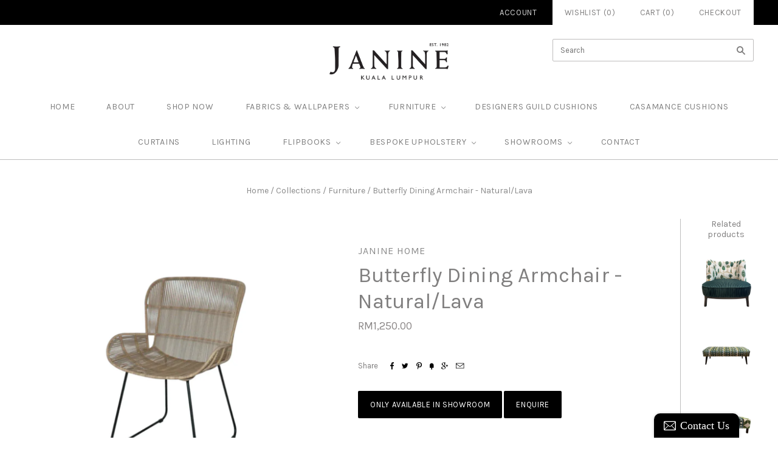

--- FILE ---
content_type: text/html; charset=utf-8
request_url: https://janine.com.my/products/butterfly-dining-armchair-natural-lava
body_size: 19529
content:
<!doctype html>
<!--[if lt IE 7]><html class="no-js lt-ie10 lt-ie9 lt-ie8 lt-ie7" lang="en"> <![endif]-->
<!--[if IE 7]><html class="no-js lt-ie10 lt-ie9 lt-ie8" lang="en"> <![endif]-->
<!--[if IE 8]><html class="no-js ie8 lt-ie10 lt-ie9" lang="en"> <![endif]-->
<!--[if IE 9 ]><html class="no-js ie9 lt-ie10"> <![endif]-->
<!--[if (gt IE 9)|!(IE)]><!--> <html class="no-js"> <!--<![endif]-->
<head>
  <meta name="google-site-verification" content="5JysvwJ5NEZHIsBuvwLsTxT76d4zBr85f3WRIPlu-cI" /> 
  <meta charset="utf-8">
  <meta http-equiv="X-UA-Compatible" content="IE=edge,chrome=1">

  
 <!-- SEO Manager 6.2.0 -->
<meta name='seomanager' content='6.2' />
<title>Butterfly Dining Armchair - Natural/Lava | Janine Home | Janine</title>
<meta name='description' content='A contemporary twist on a resort classic, this daybed helps transform any outdoor space into a relaxing oasis. Rope is a durable, innovative and strong materi' /> 
<meta name="robots" content="index"> 
<meta name="robots" content="follow">
<meta name="google-site-verification" content="EwsnAMJnk7i3xoX7BMZV25-oHfMUg1C1NLelBA-tM6s" />

<script type="application/ld+json">
 {
 "@context": "https://schema.org",
 "@id": "https:\/\/janine.com.my\/products\/butterfly-dining-armchair-natural-lava",
 "@type": "Product","sku": 40571359952993,"mpn": 40571359952993,"brand": {
 "@type": "Brand",
 "name": "Janine Home"
 },
 "description": "\nColour - Natural\/lava Pigeon\/Elephant Grey\nResin - 2.5mm\/Metal \nFor more information and how to purchase, please contact this number.Janine Great Eastern Mall - 03-42602743Janine Jalan Ara, Bangsar - 03-22020216While stocks last.Kindly note that prices are subjected to change with every new shipment. Final price quoted at showroom is most accurate. ",
 "url": "https:\/\/janine.com.my\/products\/butterfly-dining-armchair-natural-lava",
 "name": "Butterfly Dining Armchair - Natural\/Lava","image": "https://janine.com.my/cdn/shop/files/BUTTERFLY-CHAIR.jpg?v=1749700483","offers": [{
 "@type": "Offer","availability": "https://schema.org/InStock",
 "priceCurrency": "MYR",
 "price": "1250.00",
 "priceValidUntil": "2027-01-19",
 "itemCondition": "https://schema.org/NewCondition",
 "url": "https:\/\/janine.com.my\/products\/butterfly-dining-armchair-natural-lava\/products\/butterfly-dining-armchair-natural-lava?variant=40571359952993",
 "image": "https://janine.com.my/cdn/shop/files/BUTTERFLY-CHAIR.jpg?v=1749700483",
 "mpn": 40571359952993,"sku": "40571359952993",
"seller": {
 "@type": "Organization",
 "name": "Janine Kuala Lumpur"
 }
 }]}
 </script>
<!-- end: SEO Manager 6.2.0 -->

  
    <link rel="shortcut icon" href="//janine.com.my/cdn/shop/t/7/assets/favicon.png?v=65889983000163120801448595557" type="image/png" />
  

  
  <link href='//fonts.googleapis.com/css?family=Libre+Baskerville' rel='stylesheet' type='text/css'>
  <link href='//fonts.googleapis.com/css?family=Lato' rel='stylesheet' type='text/css'>
  <link href='//fonts.googleapis.com/css?family=Nunito' rel='stylesheet' type='text/css'>
  <link rel="canonical" href="https://janine.com.my/products/butterfly-dining-armchair-natural-lava" />
  <meta name="viewport" content="width=device-width,initial-scale=1" />  

  <script>window.performance && window.performance.mark && window.performance.mark('shopify.content_for_header.start');</script><meta name="facebook-domain-verification" content="3bviuey7m4tk23m9vgzdk5phebnq5e">
<meta id="shopify-digital-wallet" name="shopify-digital-wallet" content="/7421207/digital_wallets/dialog">
<meta name="shopify-checkout-api-token" content="24c7e76513773bebc55717d018ac6f9d">
<meta id="in-context-paypal-metadata" data-shop-id="7421207" data-venmo-supported="false" data-environment="production" data-locale="en_US" data-paypal-v4="true" data-currency="MYR">
<link rel="alternate" type="application/json+oembed" href="https://janine.com.my/products/butterfly-dining-armchair-natural-lava.oembed">
<script async="async" src="/checkouts/internal/preloads.js?locale=en-MY"></script>
<script id="shopify-features" type="application/json">{"accessToken":"24c7e76513773bebc55717d018ac6f9d","betas":["rich-media-storefront-analytics"],"domain":"janine.com.my","predictiveSearch":true,"shopId":7421207,"locale":"en"}</script>
<script>var Shopify = Shopify || {};
Shopify.shop = "janinekl.myshopify.com";
Shopify.locale = "en";
Shopify.currency = {"active":"MYR","rate":"1.0"};
Shopify.country = "MY";
Shopify.theme = {"name":"Grid","id":10589236,"schema_name":null,"schema_version":null,"theme_store_id":718,"role":"main"};
Shopify.theme.handle = "null";
Shopify.theme.style = {"id":null,"handle":null};
Shopify.cdnHost = "janine.com.my/cdn";
Shopify.routes = Shopify.routes || {};
Shopify.routes.root = "/";</script>
<script type="module">!function(o){(o.Shopify=o.Shopify||{}).modules=!0}(window);</script>
<script>!function(o){function n(){var o=[];function n(){o.push(Array.prototype.slice.apply(arguments))}return n.q=o,n}var t=o.Shopify=o.Shopify||{};t.loadFeatures=n(),t.autoloadFeatures=n()}(window);</script>
<script id="shop-js-analytics" type="application/json">{"pageType":"product"}</script>
<script defer="defer" async type="module" src="//janine.com.my/cdn/shopifycloud/shop-js/modules/v2/client.init-shop-cart-sync_C5BV16lS.en.esm.js"></script>
<script defer="defer" async type="module" src="//janine.com.my/cdn/shopifycloud/shop-js/modules/v2/chunk.common_CygWptCX.esm.js"></script>
<script type="module">
  await import("//janine.com.my/cdn/shopifycloud/shop-js/modules/v2/client.init-shop-cart-sync_C5BV16lS.en.esm.js");
await import("//janine.com.my/cdn/shopifycloud/shop-js/modules/v2/chunk.common_CygWptCX.esm.js");

  window.Shopify.SignInWithShop?.initShopCartSync?.({"fedCMEnabled":true,"windoidEnabled":true});

</script>
<script>(function() {
  var isLoaded = false;
  function asyncLoad() {
    if (isLoaded) return;
    isLoaded = true;
    var urls = ["\/\/static.zotabox.com\/8\/8\/88eaed02f6a57e707232dab3af19a7a2\/widgets.js?shop=janinekl.myshopify.com","https:\/\/a.mailmunch.co\/widgets\/site-61880-fd74b64eeadbfe37173d49a7e32ace1ba70f3066.js?shop=janinekl.myshopify.com","https:\/\/chimpstatic.com\/mcjs-connected\/js\/users\/ee46b8da11f20aa010c32fd5d\/ba6e02f53e352e8b443540e26.js?shop=janinekl.myshopify.com","\/\/cdn.shopify.com\/proxy\/30f143e74c4af3b4473a60e5909eef873dad1ba7a3a61c235916c3150d8acc04\/bucket.useifsapp.com\/theme-files-min\/js\/ifs-script-tag-min.js?v=2\u0026shop=janinekl.myshopify.com\u0026sp-cache-control=cHVibGljLCBtYXgtYWdlPTkwMA"];
    for (var i = 0; i < urls.length; i++) {
      var s = document.createElement('script');
      s.type = 'text/javascript';
      s.async = true;
      s.src = urls[i];
      var x = document.getElementsByTagName('script')[0];
      x.parentNode.insertBefore(s, x);
    }
  };
  if(window.attachEvent) {
    window.attachEvent('onload', asyncLoad);
  } else {
    window.addEventListener('load', asyncLoad, false);
  }
})();</script>
<script id="__st">var __st={"a":7421207,"offset":28800,"reqid":"8c57bcbb-b976-4f66-a700-02318d28e3f2-1768760288","pageurl":"janine.com.my\/products\/butterfly-dining-armchair-natural-lava","u":"287d2bfaf1ac","p":"product","rtyp":"product","rid":6901530034273};</script>
<script>window.ShopifyPaypalV4VisibilityTracking = true;</script>
<script id="captcha-bootstrap">!function(){'use strict';const t='contact',e='account',n='new_comment',o=[[t,t],['blogs',n],['comments',n],[t,'customer']],c=[[e,'customer_login'],[e,'guest_login'],[e,'recover_customer_password'],[e,'create_customer']],r=t=>t.map((([t,e])=>`form[action*='/${t}']:not([data-nocaptcha='true']) input[name='form_type'][value='${e}']`)).join(','),a=t=>()=>t?[...document.querySelectorAll(t)].map((t=>t.form)):[];function s(){const t=[...o],e=r(t);return a(e)}const i='password',u='form_key',d=['recaptcha-v3-token','g-recaptcha-response','h-captcha-response',i],f=()=>{try{return window.sessionStorage}catch{return}},m='__shopify_v',_=t=>t.elements[u];function p(t,e,n=!1){try{const o=window.sessionStorage,c=JSON.parse(o.getItem(e)),{data:r}=function(t){const{data:e,action:n}=t;return t[m]||n?{data:e,action:n}:{data:t,action:n}}(c);for(const[e,n]of Object.entries(r))t.elements[e]&&(t.elements[e].value=n);n&&o.removeItem(e)}catch(o){console.error('form repopulation failed',{error:o})}}const l='form_type',E='cptcha';function T(t){t.dataset[E]=!0}const w=window,h=w.document,L='Shopify',v='ce_forms',y='captcha';let A=!1;((t,e)=>{const n=(g='f06e6c50-85a8-45c8-87d0-21a2b65856fe',I='https://cdn.shopify.com/shopifycloud/storefront-forms-hcaptcha/ce_storefront_forms_captcha_hcaptcha.v1.5.2.iife.js',D={infoText:'Protected by hCaptcha',privacyText:'Privacy',termsText:'Terms'},(t,e,n)=>{const o=w[L][v],c=o.bindForm;if(c)return c(t,g,e,D).then(n);var r;o.q.push([[t,g,e,D],n]),r=I,A||(h.body.append(Object.assign(h.createElement('script'),{id:'captcha-provider',async:!0,src:r})),A=!0)});var g,I,D;w[L]=w[L]||{},w[L][v]=w[L][v]||{},w[L][v].q=[],w[L][y]=w[L][y]||{},w[L][y].protect=function(t,e){n(t,void 0,e),T(t)},Object.freeze(w[L][y]),function(t,e,n,w,h,L){const[v,y,A,g]=function(t,e,n){const i=e?o:[],u=t?c:[],d=[...i,...u],f=r(d),m=r(i),_=r(d.filter((([t,e])=>n.includes(e))));return[a(f),a(m),a(_),s()]}(w,h,L),I=t=>{const e=t.target;return e instanceof HTMLFormElement?e:e&&e.form},D=t=>v().includes(t);t.addEventListener('submit',(t=>{const e=I(t);if(!e)return;const n=D(e)&&!e.dataset.hcaptchaBound&&!e.dataset.recaptchaBound,o=_(e),c=g().includes(e)&&(!o||!o.value);(n||c)&&t.preventDefault(),c&&!n&&(function(t){try{if(!f())return;!function(t){const e=f();if(!e)return;const n=_(t);if(!n)return;const o=n.value;o&&e.removeItem(o)}(t);const e=Array.from(Array(32),(()=>Math.random().toString(36)[2])).join('');!function(t,e){_(t)||t.append(Object.assign(document.createElement('input'),{type:'hidden',name:u})),t.elements[u].value=e}(t,e),function(t,e){const n=f();if(!n)return;const o=[...t.querySelectorAll(`input[type='${i}']`)].map((({name:t})=>t)),c=[...d,...o],r={};for(const[a,s]of new FormData(t).entries())c.includes(a)||(r[a]=s);n.setItem(e,JSON.stringify({[m]:1,action:t.action,data:r}))}(t,e)}catch(e){console.error('failed to persist form',e)}}(e),e.submit())}));const S=(t,e)=>{t&&!t.dataset[E]&&(n(t,e.some((e=>e===t))),T(t))};for(const o of['focusin','change'])t.addEventListener(o,(t=>{const e=I(t);D(e)&&S(e,y())}));const B=e.get('form_key'),M=e.get(l),P=B&&M;t.addEventListener('DOMContentLoaded',(()=>{const t=y();if(P)for(const e of t)e.elements[l].value===M&&p(e,B);[...new Set([...A(),...v().filter((t=>'true'===t.dataset.shopifyCaptcha))])].forEach((e=>S(e,t)))}))}(h,new URLSearchParams(w.location.search),n,t,e,['guest_login'])})(!0,!0)}();</script>
<script integrity="sha256-4kQ18oKyAcykRKYeNunJcIwy7WH5gtpwJnB7kiuLZ1E=" data-source-attribution="shopify.loadfeatures" defer="defer" src="//janine.com.my/cdn/shopifycloud/storefront/assets/storefront/load_feature-a0a9edcb.js" crossorigin="anonymous"></script>
<script data-source-attribution="shopify.dynamic_checkout.dynamic.init">var Shopify=Shopify||{};Shopify.PaymentButton=Shopify.PaymentButton||{isStorefrontPortableWallets:!0,init:function(){window.Shopify.PaymentButton.init=function(){};var t=document.createElement("script");t.src="https://janine.com.my/cdn/shopifycloud/portable-wallets/latest/portable-wallets.en.js",t.type="module",document.head.appendChild(t)}};
</script>
<script data-source-attribution="shopify.dynamic_checkout.buyer_consent">
  function portableWalletsHideBuyerConsent(e){var t=document.getElementById("shopify-buyer-consent"),n=document.getElementById("shopify-subscription-policy-button");t&&n&&(t.classList.add("hidden"),t.setAttribute("aria-hidden","true"),n.removeEventListener("click",e))}function portableWalletsShowBuyerConsent(e){var t=document.getElementById("shopify-buyer-consent"),n=document.getElementById("shopify-subscription-policy-button");t&&n&&(t.classList.remove("hidden"),t.removeAttribute("aria-hidden"),n.addEventListener("click",e))}window.Shopify?.PaymentButton&&(window.Shopify.PaymentButton.hideBuyerConsent=portableWalletsHideBuyerConsent,window.Shopify.PaymentButton.showBuyerConsent=portableWalletsShowBuyerConsent);
</script>
<script data-source-attribution="shopify.dynamic_checkout.cart.bootstrap">document.addEventListener("DOMContentLoaded",(function(){function t(){return document.querySelector("shopify-accelerated-checkout-cart, shopify-accelerated-checkout")}if(t())Shopify.PaymentButton.init();else{new MutationObserver((function(e,n){t()&&(Shopify.PaymentButton.init(),n.disconnect())})).observe(document.body,{childList:!0,subtree:!0})}}));
</script>
<link id="shopify-accelerated-checkout-styles" rel="stylesheet" media="screen" href="https://janine.com.my/cdn/shopifycloud/portable-wallets/latest/accelerated-checkout-backwards-compat.css" crossorigin="anonymous">
<style id="shopify-accelerated-checkout-cart">
        #shopify-buyer-consent {
  margin-top: 1em;
  display: inline-block;
  width: 100%;
}

#shopify-buyer-consent.hidden {
  display: none;
}

#shopify-subscription-policy-button {
  background: none;
  border: none;
  padding: 0;
  text-decoration: underline;
  font-size: inherit;
  cursor: pointer;
}

#shopify-subscription-policy-button::before {
  box-shadow: none;
}

      </style>

<script>window.performance && window.performance.mark && window.performance.mark('shopify.content_for_header.end');</script>
  

<meta property="og:site_name" content="Janine Kuala Lumpur" />
<meta property="og:url" content="https://janine.com.my/products/butterfly-dining-armchair-natural-lava" />
<meta property="og:title" content="Butterfly Dining Armchair - Natural/Lava" />

  <meta property="og:description" content="A contemporary twist on a resort classic, this daybed helps transform any outdoor space into a relaxing oasis. Rope is a durable, innovative and strong materi" />


  <meta property="og:type" content="product">
  
    <meta property="og:image" content="http://janine.com.my/cdn/shop/files/BUTTERFLY-CHAIR_grande.jpg?v=1749700483" />
    <meta property="og:image:secure_url" content="https://janine.com.my/cdn/shop/files/BUTTERFLY-CHAIR_grande.jpg?v=1749700483" />
  
  <meta property="og:price:amount" content="1,250.00">
  <meta property="og:price:currency" content="MYR">







  <meta property="twitter:description" content="A contemporary twist on a resort classic, this daybed helps transform any outdoor space into a relaxing oasis. Rope is a durable, innovative and strong materi" />


<meta name="twitter:url" content="https://janine.com.my/products/butterfly-dining-armchair-natural-lava">


  <meta name="twitter:card" content="product">
  <meta name="twitter:title" content="Butterfly Dining Armchair - Natural/Lava">
  <meta name="twitter:image" content="http://janine.com.my/cdn/shop/files/BUTTERFLY-CHAIR_grande.jpg?v=1749700483">
  <meta name="twitter:label1" content="Price">
  <meta name="twitter:data1" content="RM1,250.00">
  
    <meta name="twitter:label2" content="Brand">
    <meta name="twitter:data2" content="Janine Home">
  



  <!-- Theme CSS -->
  <link href="//janine.com.my/cdn/shop/t/7/assets/theme.scss.css?v=133103126323042596181713170925" rel="stylesheet" type="text/css" media="all" />

  <!-- External Carousel CSS -->
  <link href="//janine.com.my/cdn/shop/t/7/assets/looper.css?v=99812782157383645891446092805" rel="stylesheet" type="text/css" media="all" />

  <!-- Featherlight css -->
  <link href="//janine.com.my/cdn/shop/t/7/assets/featherlight.min.css?v=78471925682218309671448349940" rel="stylesheet" type="text/css" media="all" />

  

  <!-- Third Party JS Libraries -->
  <script src="//janine.com.my/cdn/shop/t/7/assets/modernizr-2.8.2.min.js?v=38612161053245547031427871068" type="text/javascript"></script>

  <!-- Theme object -->
  <script>
  var Theme = {};
  Theme.version = "1.2.1";

  Theme.currency = 'MYR';
  Theme.moneyFormat = "RM{{amount}}";
  Theme.moneyFormatCurrency = "RM{{amount}}";

  Theme.addToCartText = "Add to cart";
  Theme.soldOutText = "Sold out";
  Theme.unavailableText = "Unavailable";
  Theme.processingText = "Processing...";
  Theme.pleaseSelectText = "Please Select";

  

  

  

  
    Theme.imageZoom = true;
  

  
    Theme.slideshow = true;

    
      Theme.slideshowAutoplay = true;
      Theme.slideshowAutoplayDelay = 4;
        
          Theme.slideshowAutoplayDelay = parseInt('4',10);
        
    
  

  

  

  Theme.itemRemovedFromCart = "{{ item_title }} has be removed from your cart.";
  Theme.itemRemovedFromCartUndo = "Undo?";

  
    Theme.stickyHeader = true;
  

  Theme.cartText = "Cart";
  Theme.itemRemovedFromCart = "{{ item_title }} has be removed from your cart.";

  Theme.quickShop = false;
  Theme.relatedProducts = true;
  Theme.featuredProducts = true;

  // For selecting the first available variant
  var FirstVariant = {};
</script>


  

  <script>
    window.products = {};
  </script>

<link href="https://monorail-edge.shopifysvc.com" rel="dns-prefetch">
<script>(function(){if ("sendBeacon" in navigator && "performance" in window) {try {var session_token_from_headers = performance.getEntriesByType('navigation')[0].serverTiming.find(x => x.name == '_s').description;} catch {var session_token_from_headers = undefined;}var session_cookie_matches = document.cookie.match(/_shopify_s=([^;]*)/);var session_token_from_cookie = session_cookie_matches && session_cookie_matches.length === 2 ? session_cookie_matches[1] : "";var session_token = session_token_from_headers || session_token_from_cookie || "";function handle_abandonment_event(e) {var entries = performance.getEntries().filter(function(entry) {return /monorail-edge.shopifysvc.com/.test(entry.name);});if (!window.abandonment_tracked && entries.length === 0) {window.abandonment_tracked = true;var currentMs = Date.now();var navigation_start = performance.timing.navigationStart;var payload = {shop_id: 7421207,url: window.location.href,navigation_start,duration: currentMs - navigation_start,session_token,page_type: "product"};window.navigator.sendBeacon("https://monorail-edge.shopifysvc.com/v1/produce", JSON.stringify({schema_id: "online_store_buyer_site_abandonment/1.1",payload: payload,metadata: {event_created_at_ms: currentMs,event_sent_at_ms: currentMs}}));}}window.addEventListener('pagehide', handle_abandonment_event);}}());</script>
<script id="web-pixels-manager-setup">(function e(e,d,r,n,o){if(void 0===o&&(o={}),!Boolean(null===(a=null===(i=window.Shopify)||void 0===i?void 0:i.analytics)||void 0===a?void 0:a.replayQueue)){var i,a;window.Shopify=window.Shopify||{};var t=window.Shopify;t.analytics=t.analytics||{};var s=t.analytics;s.replayQueue=[],s.publish=function(e,d,r){return s.replayQueue.push([e,d,r]),!0};try{self.performance.mark("wpm:start")}catch(e){}var l=function(){var e={modern:/Edge?\/(1{2}[4-9]|1[2-9]\d|[2-9]\d{2}|\d{4,})\.\d+(\.\d+|)|Firefox\/(1{2}[4-9]|1[2-9]\d|[2-9]\d{2}|\d{4,})\.\d+(\.\d+|)|Chrom(ium|e)\/(9{2}|\d{3,})\.\d+(\.\d+|)|(Maci|X1{2}).+ Version\/(15\.\d+|(1[6-9]|[2-9]\d|\d{3,})\.\d+)([,.]\d+|)( \(\w+\)|)( Mobile\/\w+|) Safari\/|Chrome.+OPR\/(9{2}|\d{3,})\.\d+\.\d+|(CPU[ +]OS|iPhone[ +]OS|CPU[ +]iPhone|CPU IPhone OS|CPU iPad OS)[ +]+(15[._]\d+|(1[6-9]|[2-9]\d|\d{3,})[._]\d+)([._]\d+|)|Android:?[ /-](13[3-9]|1[4-9]\d|[2-9]\d{2}|\d{4,})(\.\d+|)(\.\d+|)|Android.+Firefox\/(13[5-9]|1[4-9]\d|[2-9]\d{2}|\d{4,})\.\d+(\.\d+|)|Android.+Chrom(ium|e)\/(13[3-9]|1[4-9]\d|[2-9]\d{2}|\d{4,})\.\d+(\.\d+|)|SamsungBrowser\/([2-9]\d|\d{3,})\.\d+/,legacy:/Edge?\/(1[6-9]|[2-9]\d|\d{3,})\.\d+(\.\d+|)|Firefox\/(5[4-9]|[6-9]\d|\d{3,})\.\d+(\.\d+|)|Chrom(ium|e)\/(5[1-9]|[6-9]\d|\d{3,})\.\d+(\.\d+|)([\d.]+$|.*Safari\/(?![\d.]+ Edge\/[\d.]+$))|(Maci|X1{2}).+ Version\/(10\.\d+|(1[1-9]|[2-9]\d|\d{3,})\.\d+)([,.]\d+|)( \(\w+\)|)( Mobile\/\w+|) Safari\/|Chrome.+OPR\/(3[89]|[4-9]\d|\d{3,})\.\d+\.\d+|(CPU[ +]OS|iPhone[ +]OS|CPU[ +]iPhone|CPU IPhone OS|CPU iPad OS)[ +]+(10[._]\d+|(1[1-9]|[2-9]\d|\d{3,})[._]\d+)([._]\d+|)|Android:?[ /-](13[3-9]|1[4-9]\d|[2-9]\d{2}|\d{4,})(\.\d+|)(\.\d+|)|Mobile Safari.+OPR\/([89]\d|\d{3,})\.\d+\.\d+|Android.+Firefox\/(13[5-9]|1[4-9]\d|[2-9]\d{2}|\d{4,})\.\d+(\.\d+|)|Android.+Chrom(ium|e)\/(13[3-9]|1[4-9]\d|[2-9]\d{2}|\d{4,})\.\d+(\.\d+|)|Android.+(UC? ?Browser|UCWEB|U3)[ /]?(15\.([5-9]|\d{2,})|(1[6-9]|[2-9]\d|\d{3,})\.\d+)\.\d+|SamsungBrowser\/(5\.\d+|([6-9]|\d{2,})\.\d+)|Android.+MQ{2}Browser\/(14(\.(9|\d{2,})|)|(1[5-9]|[2-9]\d|\d{3,})(\.\d+|))(\.\d+|)|K[Aa][Ii]OS\/(3\.\d+|([4-9]|\d{2,})\.\d+)(\.\d+|)/},d=e.modern,r=e.legacy,n=navigator.userAgent;return n.match(d)?"modern":n.match(r)?"legacy":"unknown"}(),u="modern"===l?"modern":"legacy",c=(null!=n?n:{modern:"",legacy:""})[u],f=function(e){return[e.baseUrl,"/wpm","/b",e.hashVersion,"modern"===e.buildTarget?"m":"l",".js"].join("")}({baseUrl:d,hashVersion:r,buildTarget:u}),m=function(e){var d=e.version,r=e.bundleTarget,n=e.surface,o=e.pageUrl,i=e.monorailEndpoint;return{emit:function(e){var a=e.status,t=e.errorMsg,s=(new Date).getTime(),l=JSON.stringify({metadata:{event_sent_at_ms:s},events:[{schema_id:"web_pixels_manager_load/3.1",payload:{version:d,bundle_target:r,page_url:o,status:a,surface:n,error_msg:t},metadata:{event_created_at_ms:s}}]});if(!i)return console&&console.warn&&console.warn("[Web Pixels Manager] No Monorail endpoint provided, skipping logging."),!1;try{return self.navigator.sendBeacon.bind(self.navigator)(i,l)}catch(e){}var u=new XMLHttpRequest;try{return u.open("POST",i,!0),u.setRequestHeader("Content-Type","text/plain"),u.send(l),!0}catch(e){return console&&console.warn&&console.warn("[Web Pixels Manager] Got an unhandled error while logging to Monorail."),!1}}}}({version:r,bundleTarget:l,surface:e.surface,pageUrl:self.location.href,monorailEndpoint:e.monorailEndpoint});try{o.browserTarget=l,function(e){var d=e.src,r=e.async,n=void 0===r||r,o=e.onload,i=e.onerror,a=e.sri,t=e.scriptDataAttributes,s=void 0===t?{}:t,l=document.createElement("script"),u=document.querySelector("head"),c=document.querySelector("body");if(l.async=n,l.src=d,a&&(l.integrity=a,l.crossOrigin="anonymous"),s)for(var f in s)if(Object.prototype.hasOwnProperty.call(s,f))try{l.dataset[f]=s[f]}catch(e){}if(o&&l.addEventListener("load",o),i&&l.addEventListener("error",i),u)u.appendChild(l);else{if(!c)throw new Error("Did not find a head or body element to append the script");c.appendChild(l)}}({src:f,async:!0,onload:function(){if(!function(){var e,d;return Boolean(null===(d=null===(e=window.Shopify)||void 0===e?void 0:e.analytics)||void 0===d?void 0:d.initialized)}()){var d=window.webPixelsManager.init(e)||void 0;if(d){var r=window.Shopify.analytics;r.replayQueue.forEach((function(e){var r=e[0],n=e[1],o=e[2];d.publishCustomEvent(r,n,o)})),r.replayQueue=[],r.publish=d.publishCustomEvent,r.visitor=d.visitor,r.initialized=!0}}},onerror:function(){return m.emit({status:"failed",errorMsg:"".concat(f," has failed to load")})},sri:function(e){var d=/^sha384-[A-Za-z0-9+/=]+$/;return"string"==typeof e&&d.test(e)}(c)?c:"",scriptDataAttributes:o}),m.emit({status:"loading"})}catch(e){m.emit({status:"failed",errorMsg:(null==e?void 0:e.message)||"Unknown error"})}}})({shopId: 7421207,storefrontBaseUrl: "https://janine.com.my",extensionsBaseUrl: "https://extensions.shopifycdn.com/cdn/shopifycloud/web-pixels-manager",monorailEndpoint: "https://monorail-edge.shopifysvc.com/unstable/produce_batch",surface: "storefront-renderer",enabledBetaFlags: ["2dca8a86"],webPixelsConfigList: [{"id":"88834145","configuration":"{\"pixel_id\":\"274361711655640\",\"pixel_type\":\"facebook_pixel\",\"metaapp_system_user_token\":\"-\"}","eventPayloadVersion":"v1","runtimeContext":"OPEN","scriptVersion":"ca16bc87fe92b6042fbaa3acc2fbdaa6","type":"APP","apiClientId":2329312,"privacyPurposes":["ANALYTICS","MARKETING","SALE_OF_DATA"],"dataSharingAdjustments":{"protectedCustomerApprovalScopes":["read_customer_address","read_customer_email","read_customer_name","read_customer_personal_data","read_customer_phone"]}},{"id":"25559137","eventPayloadVersion":"v1","runtimeContext":"LAX","scriptVersion":"1","type":"CUSTOM","privacyPurposes":["MARKETING"],"name":"Meta pixel (migrated)"},{"id":"46661729","eventPayloadVersion":"v1","runtimeContext":"LAX","scriptVersion":"1","type":"CUSTOM","privacyPurposes":["ANALYTICS"],"name":"Google Analytics tag (migrated)"},{"id":"shopify-app-pixel","configuration":"{}","eventPayloadVersion":"v1","runtimeContext":"STRICT","scriptVersion":"0450","apiClientId":"shopify-pixel","type":"APP","privacyPurposes":["ANALYTICS","MARKETING"]},{"id":"shopify-custom-pixel","eventPayloadVersion":"v1","runtimeContext":"LAX","scriptVersion":"0450","apiClientId":"shopify-pixel","type":"CUSTOM","privacyPurposes":["ANALYTICS","MARKETING"]}],isMerchantRequest: false,initData: {"shop":{"name":"Janine Kuala Lumpur","paymentSettings":{"currencyCode":"MYR"},"myshopifyDomain":"janinekl.myshopify.com","countryCode":"MY","storefrontUrl":"https:\/\/janine.com.my"},"customer":null,"cart":null,"checkout":null,"productVariants":[{"price":{"amount":1250.0,"currencyCode":"MYR"},"product":{"title":"Butterfly Dining Armchair - Natural\/Lava","vendor":"Janine Home","id":"6901530034273","untranslatedTitle":"Butterfly Dining Armchair - Natural\/Lava","url":"\/products\/butterfly-dining-armchair-natural-lava","type":"Dining Furniture"},"id":"40571359952993","image":{"src":"\/\/janine.com.my\/cdn\/shop\/files\/BUTTERFLY-CHAIR.jpg?v=1749700483"},"sku":"","title":"Default Title","untranslatedTitle":"Default Title"}],"purchasingCompany":null},},"https://janine.com.my/cdn","fcfee988w5aeb613cpc8e4bc33m6693e112",{"modern":"","legacy":""},{"shopId":"7421207","storefrontBaseUrl":"https:\/\/janine.com.my","extensionBaseUrl":"https:\/\/extensions.shopifycdn.com\/cdn\/shopifycloud\/web-pixels-manager","surface":"storefront-renderer","enabledBetaFlags":"[\"2dca8a86\"]","isMerchantRequest":"false","hashVersion":"fcfee988w5aeb613cpc8e4bc33m6693e112","publish":"custom","events":"[[\"page_viewed\",{}],[\"product_viewed\",{\"productVariant\":{\"price\":{\"amount\":1250.0,\"currencyCode\":\"MYR\"},\"product\":{\"title\":\"Butterfly Dining Armchair - Natural\/Lava\",\"vendor\":\"Janine Home\",\"id\":\"6901530034273\",\"untranslatedTitle\":\"Butterfly Dining Armchair - Natural\/Lava\",\"url\":\"\/products\/butterfly-dining-armchair-natural-lava\",\"type\":\"Dining Furniture\"},\"id\":\"40571359952993\",\"image\":{\"src\":\"\/\/janine.com.my\/cdn\/shop\/files\/BUTTERFLY-CHAIR.jpg?v=1749700483\"},\"sku\":\"\",\"title\":\"Default Title\",\"untranslatedTitle\":\"Default Title\"}}]]"});</script><script>
  window.ShopifyAnalytics = window.ShopifyAnalytics || {};
  window.ShopifyAnalytics.meta = window.ShopifyAnalytics.meta || {};
  window.ShopifyAnalytics.meta.currency = 'MYR';
  var meta = {"product":{"id":6901530034273,"gid":"gid:\/\/shopify\/Product\/6901530034273","vendor":"Janine Home","type":"Dining Furniture","handle":"butterfly-dining-armchair-natural-lava","variants":[{"id":40571359952993,"price":125000,"name":"Butterfly Dining Armchair - Natural\/Lava","public_title":null,"sku":""}],"remote":false},"page":{"pageType":"product","resourceType":"product","resourceId":6901530034273,"requestId":"8c57bcbb-b976-4f66-a700-02318d28e3f2-1768760288"}};
  for (var attr in meta) {
    window.ShopifyAnalytics.meta[attr] = meta[attr];
  }
</script>
<script class="analytics">
  (function () {
    var customDocumentWrite = function(content) {
      var jquery = null;

      if (window.jQuery) {
        jquery = window.jQuery;
      } else if (window.Checkout && window.Checkout.$) {
        jquery = window.Checkout.$;
      }

      if (jquery) {
        jquery('body').append(content);
      }
    };

    var hasLoggedConversion = function(token) {
      if (token) {
        return document.cookie.indexOf('loggedConversion=' + token) !== -1;
      }
      return false;
    }

    var setCookieIfConversion = function(token) {
      if (token) {
        var twoMonthsFromNow = new Date(Date.now());
        twoMonthsFromNow.setMonth(twoMonthsFromNow.getMonth() + 2);

        document.cookie = 'loggedConversion=' + token + '; expires=' + twoMonthsFromNow;
      }
    }

    var trekkie = window.ShopifyAnalytics.lib = window.trekkie = window.trekkie || [];
    if (trekkie.integrations) {
      return;
    }
    trekkie.methods = [
      'identify',
      'page',
      'ready',
      'track',
      'trackForm',
      'trackLink'
    ];
    trekkie.factory = function(method) {
      return function() {
        var args = Array.prototype.slice.call(arguments);
        args.unshift(method);
        trekkie.push(args);
        return trekkie;
      };
    };
    for (var i = 0; i < trekkie.methods.length; i++) {
      var key = trekkie.methods[i];
      trekkie[key] = trekkie.factory(key);
    }
    trekkie.load = function(config) {
      trekkie.config = config || {};
      trekkie.config.initialDocumentCookie = document.cookie;
      var first = document.getElementsByTagName('script')[0];
      var script = document.createElement('script');
      script.type = 'text/javascript';
      script.onerror = function(e) {
        var scriptFallback = document.createElement('script');
        scriptFallback.type = 'text/javascript';
        scriptFallback.onerror = function(error) {
                var Monorail = {
      produce: function produce(monorailDomain, schemaId, payload) {
        var currentMs = new Date().getTime();
        var event = {
          schema_id: schemaId,
          payload: payload,
          metadata: {
            event_created_at_ms: currentMs,
            event_sent_at_ms: currentMs
          }
        };
        return Monorail.sendRequest("https://" + monorailDomain + "/v1/produce", JSON.stringify(event));
      },
      sendRequest: function sendRequest(endpointUrl, payload) {
        // Try the sendBeacon API
        if (window && window.navigator && typeof window.navigator.sendBeacon === 'function' && typeof window.Blob === 'function' && !Monorail.isIos12()) {
          var blobData = new window.Blob([payload], {
            type: 'text/plain'
          });

          if (window.navigator.sendBeacon(endpointUrl, blobData)) {
            return true;
          } // sendBeacon was not successful

        } // XHR beacon

        var xhr = new XMLHttpRequest();

        try {
          xhr.open('POST', endpointUrl);
          xhr.setRequestHeader('Content-Type', 'text/plain');
          xhr.send(payload);
        } catch (e) {
          console.log(e);
        }

        return false;
      },
      isIos12: function isIos12() {
        return window.navigator.userAgent.lastIndexOf('iPhone; CPU iPhone OS 12_') !== -1 || window.navigator.userAgent.lastIndexOf('iPad; CPU OS 12_') !== -1;
      }
    };
    Monorail.produce('monorail-edge.shopifysvc.com',
      'trekkie_storefront_load_errors/1.1',
      {shop_id: 7421207,
      theme_id: 10589236,
      app_name: "storefront",
      context_url: window.location.href,
      source_url: "//janine.com.my/cdn/s/trekkie.storefront.cd680fe47e6c39ca5d5df5f0a32d569bc48c0f27.min.js"});

        };
        scriptFallback.async = true;
        scriptFallback.src = '//janine.com.my/cdn/s/trekkie.storefront.cd680fe47e6c39ca5d5df5f0a32d569bc48c0f27.min.js';
        first.parentNode.insertBefore(scriptFallback, first);
      };
      script.async = true;
      script.src = '//janine.com.my/cdn/s/trekkie.storefront.cd680fe47e6c39ca5d5df5f0a32d569bc48c0f27.min.js';
      first.parentNode.insertBefore(script, first);
    };
    trekkie.load(
      {"Trekkie":{"appName":"storefront","development":false,"defaultAttributes":{"shopId":7421207,"isMerchantRequest":null,"themeId":10589236,"themeCityHash":"3184015879300555564","contentLanguage":"en","currency":"MYR","eventMetadataId":"93aa1a66-5377-4343-bd42-65b63545e951"},"isServerSideCookieWritingEnabled":true,"monorailRegion":"shop_domain","enabledBetaFlags":["65f19447"]},"Session Attribution":{},"S2S":{"facebookCapiEnabled":true,"source":"trekkie-storefront-renderer","apiClientId":580111}}
    );

    var loaded = false;
    trekkie.ready(function() {
      if (loaded) return;
      loaded = true;

      window.ShopifyAnalytics.lib = window.trekkie;

      var originalDocumentWrite = document.write;
      document.write = customDocumentWrite;
      try { window.ShopifyAnalytics.merchantGoogleAnalytics.call(this); } catch(error) {};
      document.write = originalDocumentWrite;

      window.ShopifyAnalytics.lib.page(null,{"pageType":"product","resourceType":"product","resourceId":6901530034273,"requestId":"8c57bcbb-b976-4f66-a700-02318d28e3f2-1768760288","shopifyEmitted":true});

      var match = window.location.pathname.match(/checkouts\/(.+)\/(thank_you|post_purchase)/)
      var token = match? match[1]: undefined;
      if (!hasLoggedConversion(token)) {
        setCookieIfConversion(token);
        window.ShopifyAnalytics.lib.track("Viewed Product",{"currency":"MYR","variantId":40571359952993,"productId":6901530034273,"productGid":"gid:\/\/shopify\/Product\/6901530034273","name":"Butterfly Dining Armchair - Natural\/Lava","price":"1250.00","sku":"","brand":"Janine Home","variant":null,"category":"Dining Furniture","nonInteraction":true,"remote":false},undefined,undefined,{"shopifyEmitted":true});
      window.ShopifyAnalytics.lib.track("monorail:\/\/trekkie_storefront_viewed_product\/1.1",{"currency":"MYR","variantId":40571359952993,"productId":6901530034273,"productGid":"gid:\/\/shopify\/Product\/6901530034273","name":"Butterfly Dining Armchair - Natural\/Lava","price":"1250.00","sku":"","brand":"Janine Home","variant":null,"category":"Dining Furniture","nonInteraction":true,"remote":false,"referer":"https:\/\/janine.com.my\/products\/butterfly-dining-armchair-natural-lava"});
      }
    });


        var eventsListenerScript = document.createElement('script');
        eventsListenerScript.async = true;
        eventsListenerScript.src = "//janine.com.my/cdn/shopifycloud/storefront/assets/shop_events_listener-3da45d37.js";
        document.getElementsByTagName('head')[0].appendChild(eventsListenerScript);

})();</script>
  <script>
  if (!window.ga || (window.ga && typeof window.ga !== 'function')) {
    window.ga = function ga() {
      (window.ga.q = window.ga.q || []).push(arguments);
      if (window.Shopify && window.Shopify.analytics && typeof window.Shopify.analytics.publish === 'function') {
        window.Shopify.analytics.publish("ga_stub_called", {}, {sendTo: "google_osp_migration"});
      }
      console.error("Shopify's Google Analytics stub called with:", Array.from(arguments), "\nSee https://help.shopify.com/manual/promoting-marketing/pixels/pixel-migration#google for more information.");
    };
    if (window.Shopify && window.Shopify.analytics && typeof window.Shopify.analytics.publish === 'function') {
      window.Shopify.analytics.publish("ga_stub_initialized", {}, {sendTo: "google_osp_migration"});
    }
  }
</script>
<script
  defer
  src="https://janine.com.my/cdn/shopifycloud/perf-kit/shopify-perf-kit-3.0.4.min.js"
  data-application="storefront-renderer"
  data-shop-id="7421207"
  data-render-region="gcp-us-central1"
  data-page-type="product"
  data-theme-instance-id="10589236"
  data-theme-name=""
  data-theme-version=""
  data-monorail-region="shop_domain"
  data-resource-timing-sampling-rate="10"
  data-shs="true"
  data-shs-beacon="true"
  data-shs-export-with-fetch="true"
  data-shs-logs-sample-rate="1"
  data-shs-beacon-endpoint="https://janine.com.my/api/collect"
></script>
</head>


<body class=" template-product   has-related-products-right  loading" >
  
  <header class="main-header" role="banner">

  <div class="header-tools-wrapper">
    <div class="header-tools">

      <div class="aligned-left">
        <p class="navigation-toggle"><span class="navigation-toggle-icon">Open menu</span> <span class="navigation-toggle-text">Menu</span></p>

        
      </div>

      <div class="aligned-right">
        
          <div class="customer-links">
            
              <a href="/account/login" id="customer_login_link">Account</a>
            
          </div>
        

        <div class="mini-cart-wrapper">
          
	<a class="iWishView" href="/apps/iwish">Wishlist (<span class="iWishCount">0</span>)</a>


          <a class="cart-count" href="/cart"><span class="cart-count-text">Cart</span> (<span class="cart-count-number">0</span>)</a>
          
        </div>
        <a class="checkout-link" href="/checkout">Checkout</a>

        <form class="search-form" action="/search" method="get">
          <input class="search-input" name="q" type="text" placeholder="Search" value="" />
          <input type="submit" value="&#xe606;" />
        </form>
      </div>

    </div>
  </div>

  <div class="branding">
    
      <a class="logo has-retina" href="/">
        <img class="logo-regular" alt="Janine Kuala Lumpur" src="//janine.com.my/cdn/shop/t/7/assets/logo.png?v=7227621587697566301449764596">
        
          <img class="logo-retina" alt="Janine Kuala Lumpur" src="//janine.com.my/cdn/shop/t/7/assets/logo-retina.png?v=167346014721112726651448595902">
        
      </a>
    
  </div>

</header>

  
<div class="navigation-wrapper">
  <nav class="navigation">

    <div class="branding has-logo">
      
        <a class="logo mobile-nav-logo has-retina" href="/">
          <img class="logo-regular" alt="Janine Kuala Lumpur" src="//janine.com.my/cdn/shop/t/7/assets/logo.png?v=7227621587697566301449764596">
          
            <img class="logo-retina" alt="Janine Kuala Lumpur" src="//janine.com.my/cdn/shop/t/7/assets/logo-retina.png?v=167346014721112726651448595902">
          
        </a>
      

      
      <span class="navigation-toggle">&#xe603;</span>
    </div>

    <ul>
      <li class="mobile-link">
        <form class="search-form" action="/search" method="get">
          <input class="search-input" name="q" type="text" placeholder="Search" value="" />
          <input type="submit" value="&#xe606;" />
        </form>
      </li>
      
        




        <li class=" first 
" >
          <a data-linklist-trigger="home" href="/">HOME </a>

          

        </li>
      
        




        <li class="  
" >
          <a data-linklist-trigger="about" href="/pages/about-us">ABOUT </a>

          

        </li>
      
        




        <li class="  
" >
          <a data-linklist-trigger="shop-now" href="/collections/all">Shop Now </a>

          

        </li>
      
        




        <li class="has-dropdown  
" >
          <a data-linklist-trigger="fabrics-wallpapers" href="#">Fabrics & Wallpapers <span class="enter-linklist">&#xe600;</span></a>

          

            <ul data-linklist="fabrics-wallpapers">
              <li>
                <span class="back"><span class="icon">&#xe601;</span> Back to previous</span>
              </li>
              
                <li>
                  <a href="https://www.designersguild.com/row/l0">Designers Guild </a>
                </li>
              
                <li>
                  <a href="https://www.designersguild.com/row/christian-lacroix/l1397">Christian Lacroix</a>
                </li>
              
                <li>
                  <a href="https://www.designersguild.com/row/john-derian/l1521">John Derian</a>
                </li>
              
                <li>
                  <a href="https://www.designersguild.com/row/fabric/william-yeoward/l1136">William Yeoward</a>
                </li>
              
                <li>
                  <a href="https://www.osborneandlittle.com/">Osborne & Little </a>
                </li>
              
                <li>
                  <a href="https://www.osborneandlittle.com/brand/matthew-williamson">Matthew Williamson</a>
                </li>
              
                <li>
                  <a href="https://www.osborneandlittle.com/brand/nina-campbell">Nina Campbell</a>
                </li>
              
                <li>
                  <a href="https://sanderson.sandersondesigngroup.com/">Sanderson</a>
                </li>
              
                <li>
                  <a href="https://morrisandco.sandersondesigngroup.com/">Morris & Co</a>
                </li>
              
                <li>
                  <a href="https://zoffany.sandersondesigngroup.com/">Zoffany</a>
                </li>
              
                <li>
                  <a href="https://harlequin.sandersondesigngroup.com/">Harlequin</a>
                </li>
              
                <li>
                  <a href="http://www.clarke-clarke.co.uk/collections.php">Clarke & Clarke</a>
                </li>
              
                <li>
                  <a href="https://www.andrewmartin.co.uk/wallpaper">Andrew Martin</a>
                </li>
              
                <li>
                  <a href="https://www.casamance.com/en/">Casamance</a>
                </li>
              
                <li>
                  <a href="http://www.camengo.fr/Collections/Default.aspx?option=Thematique">Camengo</a>
                </li>
              
                <li>
                  <a href="https://gastonydaniela.com/en/">Gaston Y Daniela</a>
                </li>
              
                <li>
                  <a href="https://www.gpjbaker.com/">GP & Jbaker</a>
                </li>
              
                <li>
                  <a href="https://docs.google.com/forms/d/1Jq_dLwwjVAO3w36qi08rk_msrSKVZP8o-Sr3w2uSAQA/viewform?usp=send_form"> Enquiry & Quotation Request Form</a>
                </li>
              
            </ul>

          

        </li>
      
        




        <li class="has-dropdown  
" >
          <a data-linklist-trigger="furniture" href="/collections/furniture">Furniture <span class="enter-linklist">&#xe600;</span></a>

          

            <ul data-linklist="furniture">
              <li>
                <span class="back"><span class="icon">&#xe601;</span> Back to previous</span>
              </li>
              
                <li>
                  <a href="/collections/furniture">View all Furniture</a>
                </li>
              
                <li>
                  <a href="/collections/dining-tables-chairs">Dining </a>
                </li>
              
                <li>
                  <a href="/collections/mirrors">Mirrors</a>
                </li>
              
                <li>
                  <a href="/collections/chairs-armchairs">Occasional Chairs</a>
                </li>
              
                <li>
                  <a href="/collections/outdoor">Outdoor</a>
                </li>
              
                <li>
                  <a href="/collections/sideboards-cabinets">Sideboards</a>
                </li>
              
                <li>
                  <a href="/collections/sofas">Sofas</a>
                </li>
              
                <li>
                  <a href="/collections/tables-desks">Tables & Desks</a>
                </li>
              
                <li>
                  <a href="/collections/coffee-table">Coffee Tables</a>
                </li>
              
            </ul>

          

        </li>
      
        




        <li class="  
" >
          <a data-linklist-trigger="designers-guild-cushions" href="/collections/designers-guild-cushions">Designers Guild Cushions </a>

          

        </li>
      
        




        <li class="  
" >
          <a data-linklist-trigger="casamance-cushions" href="/collections/casamance">Casamance Cushions </a>

          

        </li>
      
        




        <li class="  
" >
          <a data-linklist-trigger="curtains" href="/pages/curtains">Curtains </a>

          

        </li>
      
        




        <li class="  
" >
          <a data-linklist-trigger="lighting" href="/collections/lighting">Lighting </a>

          

        </li>
      
        




        <li class="has-dropdown  
" >
          <a data-linklist-trigger="flipbooks" href="/">Flipbooks <span class="enter-linklist">&#xe600;</span></a>

          

            <ul data-linklist="flipbooks">
              <li>
                <span class="back"><span class="icon">&#xe601;</span> Back to previous</span>
              </li>
              
                <li>
                  <a href="https://indd.adobe.com/view/6363966b-f7e5-4611-a8cd-b1f183e0b85b">Designers Guild Home Accessories Spring Summer '25</a>
                </li>
              
                <li>
                  <a href="https://indd.adobe.com/view/f3df5757-ca65-476f-b6c2-423b0efe57cc">Designers Guild Spring Summer '25</a>
                </li>
              
                <li>
                  <a href="https://indd.adobe.com/view/a025cadb-58a0-4440-8a37-19cb33e5c8cb">Designers Guild Autumn Winter 2024 Pottery Studio</a>
                </li>
              
                <li>
                  <a href="https://indd.adobe.com/view/4d58191d-d74c-4831-a7d3-9238e10b3d97">Designers Guild Spring Summer '24</a>
                </li>
              
                <li>
                  <a href="https://indd.adobe.com/view/f43e6b41-6b46-4aa0-bb73-a6391bbab9a2">Designers Guild Home Accessories Spring Summer '24</a>
                </li>
              
                <li>
                  <a href="https://indd.adobe.com/view/85446063-aed6-48e0-a4cd-a79f29760841">Christian Lacroix Pele-Mele '24</a>
                </li>
              
                <li>
                  <a href="https://indd.adobe.com/view/f254e69b-a20b-4fe0-b59a-09a1c29afad5">William Yeoward Khotan & Malatya Spring Summer '24</a>
                </li>
              
            </ul>

          

        </li>
      
        




        <li class="has-dropdown  
" >
          <a data-linklist-trigger="bespoke-upholstery" href="/collections/footstools">Bespoke Upholstery <span class="enter-linklist">&#xe600;</span></a>

          

            <ul data-linklist="bespoke-upholstery">
              <li>
                <span class="back"><span class="icon">&#xe601;</span> Back to previous</span>
              </li>
              
                <li>
                  <a href="/collections/footstools-1">Footstools</a>
                </li>
              
                <li>
                  <a href="/collections/custom-frames">Sofas</a>
                </li>
              
                <li>
                  <a href="/collections/footstools">Occasional Chairs </a>
                </li>
              
            </ul>

          

        </li>
      
        




        <li class="has-dropdown  
" >
          <a data-linklist-trigger="showrooms" href="#">Showrooms <span class="enter-linklist">&#xe600;</span></a>

          

            <ul data-linklist="showrooms">
              <li>
                <span class="back"><span class="icon">&#xe601;</span> Back to previous</span>
              </li>
              
                <li>
                  <a href="/pages/great-eastern-mall-showroom">Great Eastern Mall showroom</a>
                </li>
              
                <li>
                  <a href="/pages/jalan-ara-showroom">Jalan Ara Showroom</a>
                </li>
              
            </ul>

          

        </li>
      
        




        <li class="  last
" >
          <a data-linklist-trigger="contact" href="/pages/contact">Contact </a>

          

        </li>
      
      
        <li class="mobile-link">
          
            <a href="/account/login" id="customer_login_link">Account</a>
          
        </li>
      
    </ul>

    <a class="cart-count" href="/cart"><span class="cart-count-text">Cart</span> (<span class="cart-count-number">0</span>)</a>
  </nav>
</div>


  

  

  
    <div class="main-content">
      
<div class="breadcrumbs">

  <a href="/">Home</a> <span class="divider">/</span>
  
    
      <a href="/collections">Collections</a> <span class="divider">/</span> <a href="/collections/furniture">Furniture</a>
    
      <span class="divider">/</span> <span>Butterfly Dining Armchair - Natural/Lava</span>
  

</div>








<div class="main-product-wrap product-wrap" itemscope itemtype="http://schema.org/Product" data-product-id="6901530034273">

  <meta itemprop="url" content="https://janine.com.my/products/butterfly-dining-armchair-natural-lava">
  <meta itemprop="image" content="//janine.com.my/cdn/shop/files/BUTTERFLY-CHAIR_grande.jpg?v=1749700483">

  <div class="product-images">

    

      <div class="product-main-image">
        
        
          <img alt="Butterfly Dining Armchair - Natural/Lava" src="//janine.com.my/cdn/shop/files/BUTTERFLY-CHAIR_1024x1024.jpg?v=1749700483">
        

        
          <div class="product-zoom"></div>
        
      </div>

      

    
  </div>

  <div class="product-details-wrapper">
    <div class="product-details">

      
        <a class="product-vendor" href="/collections/vendors?q=Janine%20Home">Janine Home</a>
      
      <h1 class="product-title" itemprop="name">Butterfly Dining Armchair - Natural/Lava</h1>
      <p class="product-price" itemprop="offers" itemscope itemtype="http://schema.org/Offer">

        <span class="product-price-minimum money">
          
        </span>

        <span class="product-price-compare money">
          
        </span>

        
          <link itemprop="availability" href="http://schema.org/InStock">
        

      </p>

      <form action="/cart/add" method="post">

        <div class="product-options">
          <select class="product-variants" name="id" id="product-variants-6901530034273">
            
              <option  selected="selected"  value="40571359952993">Default Title - RM1,250.00</option>
            
            
          </select>
        </div>

        
        

        
          










  <div class="share-buttons">

    <span class="section-title">Share</span>

    
      <a target="_blank" href="//www.facebook.com/sharer.php?u=https://janine.com.my/products/butterfly-dining-armchair-natural-lava" class="share-facebook">&#xE003;</a>
    

    
      <a target="_blank" href="//twitter.com/share?url=https://janine.com.my/products/butterfly-dining-armchair-natural-lava" class="share-twitter">&#xE036;</a>
    

    

      
        <a target="_blank" href="//pinterest.com/pin/create/button/?url=https://janine.com.my/products/butterfly-dining-armchair-natural-lava&amp;media=http://janine.com.my/cdn/shop/files/BUTTERFLY-CHAIR_1024x1024.jpg?v=1749700483&amp;description=Butterfly Dining Armchair - Natural/Lava" class="share-pinterest">&#xE296;</a>
      

      
        <a target="_blank" href="http://www.thefancy.com/fancyit?ItemURL=https://janine.com.my/products/butterfly-dining-armchair-natural-lava&amp;Title=Butterfly Dining Armchair - Natural/Lava&amp;Category=Other&amp;ImageURL=//janine.com.my/cdn/shop/files/BUTTERFLY-CHAIR_1024x1024.jpg?v=1749700483" class="share-fancy">&#xE430;</a>
      

    

    
      <a target="_blank" href="//plus.google.com/share?url=https://janine.com.my/products/butterfly-dining-armchair-natural-lava" class="share-google">&#xE03F;</a>
    

    
      <a target="_blank" href="mailto:?subject=Butterfly Dining Armchair - Natural/Lava&amp;body=Check this out https://janine.com.my/products/butterfly-dining-armchair-natural-lava" class="share-email">&#xE050;</a>
    

  </div>


        

        <div class="add-to-cart">
                      
            <a class="button no-hover" href="/pages/contact">Only available in showroom</a>
            <a class="button" href="/pages/contact">Enquire</a>
           
          
        </div>

      </form>

      
        <div class="product-description rte" itemprop="description">
          <meta charset="utf-8">
<p>Colour - Natural/lava Pigeon/Elephant Grey</p>
<p>Resin - 2.5mm/Metal </p>
<p><span data-mce-fragment="1">For more information and how to purchase, please contact this number.</span><br data-mce-fragment="1"><br data-mce-fragment="1"><span data-mce-fragment="1">Janine Great Eastern Mall - 03-42602743</span><br data-mce-fragment="1"><span data-mce-fragment="1">Janine Jalan Ara, Bangsar - 03-22020216</span><br data-mce-fragment="1"><br data-mce-fragment="1"><span data-mce-fragment="1">While stocks last.</span><br data-mce-fragment="1"><span data-mce-fragment="1">Kindly note that prices are subjected to change with every new shipment. Final price quoted at showroom is most accurate. </span></p>
        </div>
      

    </div>
  </div>

</div>


  








  <div class="related-products-wrapper">

    <h2 class="section-title">Related products</h2>

    <div class="related-products rows-of-4">

      
      
        
          

            
              <a title="Dragonfly In Byzance Foresta Emerald by Osborne & Little" href="/products/dragonfly-in-byzance-foresta-emerald">
                <img alt="Dragonfly In Byzance Foresta Emerald by Osborne & Little" src="//janine.com.my/cdn/shop/files/DRAGO0N-FLY-IN-OSBORNE-_-LITTLE_b30394f5-0315-45cd-b0bc-5621921ae915_large.jpg?v=1759821229">
              </a>
            

          
        
      
        
          

            
              <a title="Goya Footstool in Bolero Jive Velvet By Osborne & Little" href="/products/bolero-jive-by-osborne-little-goya-footstool">
                <img alt="Goya Footstool in Bolero Jive Velvet By Osborne & Little" src="//janine.com.my/cdn/shop/files/JANINE-STOOL_large.jpg?v=1759745150">
              </a>
            

          
        
      
        
          

            
              <a title="Esperanza Stool In Cornado Mallad Velvet By Osborne & Little" href="/products/serenissima-cornado-velvet-by-osborne-little-esperanza-stool">
                <img alt="Esperanza Stool In Cornado Mallad Velvet By Osborne & Little" src="//janine.com.my/cdn/shop/files/JANINE-STOOL-IN-OSBORNE_large.jpg?v=1759744739">
              </a>
            

          
        
      
        
          

            
              <a title="Islington 2 Seater In Penjing Scallion Green By Sanderson" href="/products/penjing-scallion-green-by-sanderson-islington-2-seater">
                <img alt="Islington 2 Seater In Penjing Scallion Green By Sanderson" src="//janine.com.my/cdn/shop/files/ISLINGTON-JANINE_17fc6067-2b89-4ea0-a4b7-9615419de21b_large.jpg?v=1759828057">
              </a>
            

          
        
      
        
          
        
      

    </div>
  </div>





<script>
  // required for splitting variants
  // see ProductView
  window.products["6901530034273"] = {"id":6901530034273,"title":"Butterfly Dining Armchair - Natural\/Lava","handle":"butterfly-dining-armchair-natural-lava","description":"\u003cmeta charset=\"utf-8\"\u003e\n\u003cp\u003eColour - Natural\/lava Pigeon\/Elephant Grey\u003c\/p\u003e\n\u003cp\u003eResin - 2.5mm\/Metal \u003c\/p\u003e\n\u003cp\u003e\u003cspan data-mce-fragment=\"1\"\u003eFor more information and how to purchase, please contact this number.\u003c\/span\u003e\u003cbr data-mce-fragment=\"1\"\u003e\u003cbr data-mce-fragment=\"1\"\u003e\u003cspan data-mce-fragment=\"1\"\u003eJanine Great Eastern Mall - 03-42602743\u003c\/span\u003e\u003cbr data-mce-fragment=\"1\"\u003e\u003cspan data-mce-fragment=\"1\"\u003eJanine Jalan Ara, Bangsar - 03-22020216\u003c\/span\u003e\u003cbr data-mce-fragment=\"1\"\u003e\u003cbr data-mce-fragment=\"1\"\u003e\u003cspan data-mce-fragment=\"1\"\u003eWhile stocks last.\u003c\/span\u003e\u003cbr data-mce-fragment=\"1\"\u003e\u003cspan data-mce-fragment=\"1\"\u003eKindly note that prices are subjected to change with every new shipment. Final price quoted at showroom is most accurate. \u003c\/span\u003e\u003c\/p\u003e","published_at":"2022-11-23T13:24:03+08:00","created_at":"2022-11-23T13:20:28+08:00","vendor":"Janine Home","type":"Dining Furniture","tags":["cf-type-dining-furniture","cf-vendor-janine-home","offline"],"price":125000,"price_min":125000,"price_max":125000,"available":true,"price_varies":false,"compare_at_price":null,"compare_at_price_min":0,"compare_at_price_max":0,"compare_at_price_varies":false,"variants":[{"id":40571359952993,"title":"Default Title","option1":"Default Title","option2":null,"option3":null,"sku":"","requires_shipping":true,"taxable":true,"featured_image":null,"available":true,"name":"Butterfly Dining Armchair - Natural\/Lava","public_title":null,"options":["Default Title"],"price":125000,"weight":0,"compare_at_price":null,"inventory_quantity":0,"inventory_management":null,"inventory_policy":"deny","barcode":"","requires_selling_plan":false,"selling_plan_allocations":[]}],"images":["\/\/janine.com.my\/cdn\/shop\/files\/BUTTERFLY-CHAIR.jpg?v=1749700483"],"featured_image":"\/\/janine.com.my\/cdn\/shop\/files\/BUTTERFLY-CHAIR.jpg?v=1749700483","options":["Title"],"media":[{"alt":null,"id":28766423908449,"position":1,"preview_image":{"aspect_ratio":1.0,"height":5080,"width":5080,"src":"\/\/janine.com.my\/cdn\/shop\/files\/BUTTERFLY-CHAIR.jpg?v=1749700483"},"aspect_ratio":1.0,"height":5080,"media_type":"image","src":"\/\/janine.com.my\/cdn\/shop\/files\/BUTTERFLY-CHAIR.jpg?v=1749700483","width":5080}],"requires_selling_plan":false,"selling_plan_groups":[],"content":"\u003cmeta charset=\"utf-8\"\u003e\n\u003cp\u003eColour - Natural\/lava Pigeon\/Elephant Grey\u003c\/p\u003e\n\u003cp\u003eResin - 2.5mm\/Metal \u003c\/p\u003e\n\u003cp\u003e\u003cspan data-mce-fragment=\"1\"\u003eFor more information and how to purchase, please contact this number.\u003c\/span\u003e\u003cbr data-mce-fragment=\"1\"\u003e\u003cbr data-mce-fragment=\"1\"\u003e\u003cspan data-mce-fragment=\"1\"\u003eJanine Great Eastern Mall - 03-42602743\u003c\/span\u003e\u003cbr data-mce-fragment=\"1\"\u003e\u003cspan data-mce-fragment=\"1\"\u003eJanine Jalan Ara, Bangsar - 03-22020216\u003c\/span\u003e\u003cbr data-mce-fragment=\"1\"\u003e\u003cbr data-mce-fragment=\"1\"\u003e\u003cspan data-mce-fragment=\"1\"\u003eWhile stocks last.\u003c\/span\u003e\u003cbr data-mce-fragment=\"1\"\u003e\u003cspan data-mce-fragment=\"1\"\u003eKindly note that prices are subjected to change with every new shipment. Final price quoted at showroom is most accurate. \u003c\/span\u003e\u003c\/p\u003e"};
  FirstVariant["6901530034273"] = 40571359952993;
</script>

    </div>
  

  <footer class="main-footer">

  
  

  
    <div class="upper-footer">

      

      

        
        

        
          <div class="footer-linklist">
            
              <h4 class="section-title">Navigation</h4>
            

            <ul>
              
                <li><a class="" href="/search" >Search</a></li>
              
                <li><a class="" href="/pages/about-us" >About Us</a></li>
              
                <li><a class="" href="/pages/refund-policy" >Refunds & Return Policy</a></li>
              
                <li><a class="" href="/pages/delivery-areas" >Shipping & Delivery </a></li>
              
                <li><a class="" href="/pages/payment" >Payment</a></li>
              
                <li><a class="" href="/pages/contact" >Contact</a></li>
              
                <li><a class="" href="/pages/faq" >FAQ</a></li>
              
            </ul>
          </div>
        

      

        
        

        

      

        
        

        

      

      <div class="footer-linklist">
        <h4 class="section-title">Accepted Payments</h4>
        <div class="accepted-payments">
          <ul> 
            <li><img src="//janine.com.my/cdn/shop/t/7/assets/payment-ambank.jpg?v=152384188088203389471448587882"></li>
            <li><img src="//janine.com.my/cdn/shop/t/7/assets/payment-rhb.jpg?v=393642074946474511448587166"></li>            
            <li><img src="//janine.com.my/cdn/shop/t/7/assets/payment-uob.jpg?v=83195541319018304041448587163"></li>
            <li><img src="//janine.com.my/cdn/shop/t/7/assets/payment-hongleong.jpg?v=102280157304758302731448587180"></li>
            <li><img src="//janine.com.my/cdn/shop/t/7/assets/payment-bankislam.jpg?v=52897855944491650311448587189"></li>
            <li><img src="//janine.com.my/cdn/shop/t/7/assets/payment-paypal.png?v=167906378860918427701448587171"></li>            
            <li><img src="//janine.com.my/cdn/shop/t/7/assets/payment-cimbclicks.png?v=121259367227229810721448587183"></li>
            <li><img src="//janine.com.my/cdn/shop/t/7/assets/payment-maybank2u.png?v=61150053156886710201448587176"></li>
          </ul>
        </div>
      </div>

      <div class="footer-linklist">
        <h4 class="section-title">Get Social</h4>
        <div class="get-social">
          <ul> 
            <li><a href="https://www.facebook.com/JANINEkualalumpur"><img src="//janine.com.my/cdn/shop/t/7/assets/social-facebook.png?v=39507524839975613071448588975"></a></li>            
            <li><a href="https://www.pinterest.com/janinesdnbhd/"><img src="//janine.com.my/cdn/shop/t/7/assets/social-pinterest.png?v=106930062133636802201448595394"></a></li>
            <li><a href="https://instagram.com/janinekualalumpur/"><img src="//janine.com.my/cdn/shop/t/7/assets/social-instagram.png?v=99099927142359118751448588973"></a></li>
          </ul>
        </div>
      </div>      

      
        <div class="mailing-list">

          
            <h4 class="section-title">Janine Newsletter</h4>
            <p style="font-size:0.9em;">Sign up for our newsletter for the latest updates, promos and exclusive offers!</p>
          

          
            <form action="//janine.us4.list-manage.com/subscribe/post?u=ee46b8da11f20aa010c32fd5d&amp;id=d0407e2544" method="post" name="mc-embedded-subscribe-form" target="_blank">

                              
                <input class="mailing-list-email" name="EMAIL" type="email" placeholder="Enter your email here" value="">
              

              

              <div class="mailing-list-submit">
                <input class="submit" name="subscribe" type="submit" value="Sign Me Up">
              </div>

            </form>
          

        </div>
                  

    </div>
  

  <div class="sub-footer">
    

    
    <div class="copyright-wrapper">
      <p class="copyright" role="contentinfo">Copyright &copy; 
      2026
     Janine Kuala Lumpur.</p>
      
    </div>
  </div>

</footer>


  <!-- Scripts -->
  <script src="//janine.com.my/cdn/shop/t/7/assets/jquery-1.11.1.min.js?v=74374508889517563921427871067" type="text/javascript"></script>
  <script src="//janine.com.my/cdn/shopifycloud/storefront/assets/themes_support/api.jquery-7ab1a3a4.js" type="text/javascript"></script>

  

  

  

  <script src="//janine.com.my/cdn/shopifycloud/storefront/assets/themes_support/option_selection-b017cd28.js" type="text/javascript"></script>

  <script src="//janine.com.my/cdn/shop/t/7/assets/plugins.js?v=143224445380505193411427871068" type="text/javascript"></script>  
  
  <script src="//janine.com.my/cdn/shop/t/7/assets/theme.js?v=183714648470751342021645178667" type="text/javascript"></script>
  <script src="//janine.com.my/cdn/shop/t/7/assets/js.cookie.js?v=57255991313058725521448350127" type="text/javascript"></script>
  <script src="//janine.com.my/cdn/shop/t/7/assets/looper.min.js?v=167125490319705207131446092983" type="text/javascript"></script>
  <script src="//janine.com.my/cdn/shop/t/7/assets/featherlight.min.js?v=76734196380088139251448349940" type="text/javascript"></script>


<script>window.jQuery||document.write("<script src='https://ajax.googleapis.com/ajax/libs/jquery/2.2.4/jquery.min.js'><\/script>");</script> 
  
<script>function utilGetParameterByName(e,t){void 0===t&&(t=window.location.search),e=e.replace(/[\[]/,"\\[").replace(/[\]]/,"\\]");var o=new RegExp("[\\?&]"+e+"=([^&#]*)").exec(t);return null===o?"":decodeURIComponent(o[1].replace(/\+/g," "))}function CollectionFilterHandleGet(){return"/"==window.location.pathname?"all":window.location.pathname.substring("/collections/".length).split("/")[0]}function CollectionFilterLegacyTagsGet(){var e;return"/"==window.location.pathname?"":1==(e=window.location.pathname.substring("/collections/".length)).split("/").length?"":e=e.split("/")[1]}function CollectionFilterSetProductDetailVariant(e,t){for(var o=[],n=0;n<t.length;n++)for(var i=0;i<e.options.length;i++){var a=e.options[i];a.name.toLowerCase()==t[n].option_name.toLowerCase()&&o.push({position:a.position,title:t[n].variant_title})}if(0!=o.length&&1!=e.variants.length)for(n=0;n<e.variants.length;n++){var l=e.variants[n];if(!(l.title.indexOf("% Off")>-1)&&!("shopify"==l.inventory_management&&"deny"==l.inventory_policy&&l.inventory_quantity<=0)){var r=!0;for(i=0;i<o.length;i++)l["option"+o[i].position]!=o[i].title&&(r=!1);if(r)return window.location.href=window.location.pathname+"?variant="+l.id,void(document.querySelector("[name='id']").value=l.id)}}}function CollectionFilterFlushHandle(){"yes"==utilGetParameterByName("debug")&&console.log("CollectionFilterFlush()"),window.cfDocCookies.keys().filter(function(e){return 0==e.indexOf("cf-handle")}).map(function(e){window.cfDocCookies.removeItem(e,"/")})}function CollectionFilterFlush(){"yes"==utilGetParameterByName("debug")&&console.log("CollectionFilterFlush()"),window.cfDocCookies.keys().filter(function(e){return 0==e.indexOf("cf-")}).map(function(e){window.cfDocCookies.removeItem(e,"/")})}function CollectionFilterInitialize(){if("yes"==utilGetParameterByName("debug")&&console.log("CollectionFilterInitialize"),window.location.pathname.indexOf("/products/")>-1){if(""==utilGetParameterByName("variant")&&(o=window.cfDocCookies.getItem("cf-app-selected-filters"))&&"string"==typeof o){var e=JSON.parse(o);e.length>0&&jQuery.getJSON(window.location.pathname+".json",function(t){CollectionFilterSetProductDetailVariant(t.product,e)})}}else{if("/search"==window.location.pathname||"/"==window.location.pathname);else if(-1==window.location.pathname.indexOf("/collections/"))return;var t=Math.floor((new Date).getTime()/1e3);(o=window.cfDocCookies.getItem("cf-last_update_hours"))&&"string"==typeof o?t-parseInt(o)>=600&&CollectionFilterFlush():CollectionFilterFlush(),""!=utilGetParameterByName("sort_by")&&window.cfDocCookies.setItem("cf-app-remember-sort_by",utilGetParameterByName("sort_by"),null,"/"),""!=utilGetParameterByName("view")&&window.cfDocCookies.setItem("cf-app-remember-view",utilGetParameterByName("view"),null,"/"),(o=window.cfDocCookies.getItem("cf-app_settings"))&&"string"==typeof o&&(window.appcf.app_settings=JSON.parse(window.cfDocCookies.getItem("cf-app_settings")));var o,n=CollectionFilterHandleGet();if((o=window.cfDocCookies.getItem("cf-handle-"+n))&&"string"==typeof o&&(window.appcf.filters=JSON.parse(o)),"yes"==utilGetParameterByName("debug")&&console.log("CollectionFilterInitialize app_settings",window.appcf.app_settings,"filters",window.appcf.filters),window.appcf.app_settings&&window.appcf.filters?(CollectionFilterCheckRemember(n),CollectionFilterPopulateOptions(n)):jQuery.ajax({cache:!0,contentType:"application/json; charset=utf-8",dataType:"json",type:"GET",url:window.appcf.api_get,data:{shop:window.appcf.shop,handle:n.trim().toLowerCase()},success:function(e){0!=e.filters.options.length&&("yes"==utilGetParameterByName("debug")&&(console.log("CF got data data.filters.options.length",e.filters.options.length),console.log("CF got data data.filters.options[0].values.length",e.filters.options[0].values.length)),window.appcf.app_settings=e.app_settings,window.cfDocCookies.setItem("cf-app_settings",JSON.stringify(window.appcf.app_settings),null,"/"),window.appcf.filters=e.filters,CollectionFilterFlushHandle(),window.cfDocCookies.setItem("cf-handle-"+n,JSON.stringify(window.appcf.filters),null,"/"),window.cfDocCookies.setItem("cf-last_update_hours",t,null,"/"),CollectionFilterCheckRemember(n),CollectionFilterPopulateOptions(n))}}),"/search"==window.location.pathname){var i=CollectionFilterGetSearchValuesNoTags();jQuery("input[name='q']").val(i.join(" "))}}}function CollectionFilterSelectedFiltersGet(e){var t="",o=[];return"string"==typeof(t="/search"==window.location.pathname?utilGetParameterByName("q"):window.location.pathname.replace("/collections/"+e,"").replace("/",""))&&""!=t&&(o=(t=decodeURIComponent(t)).toLowerCase().split("+")),o}function CollectionFilterSetRemember(e,t){var o=[],n=window.cfDocCookies.getItem("cf-app-remember-tags");n&&"string"==typeof n&&(o=JSON.parse(n));for(var i=0;i<t.length;i++)-1==o.indexOf(t[i])&&o.push(t[i]);var a=[],l=[];"object"==typeof window.appcf.filters.options&&(l=window.appcf.filters.options);var r=[];for(i=0;i<l.length;i++)for(var c=0;c<l[i].values.length;c++)r.push(l[i].values[c].tag);for(i=0;i<o.length;i++)r.indexOf(o[i])>-1?t.indexOf(o[i])>-1&&a.push(o[i]):a.push(o[i]);window.cfDocCookies.setItem("cf-app-remember-tags",JSON.stringify(a),null,"/")}function CollectionFilterCheckRemember(e){if("/"!=window.location.pathname&&"/search"!=window.location.pathname){var t=CollectionFilterSelectedFiltersGet(e),o=[];(c=window.cfDocCookies.getItem("cf-app-remember-tags"))&&"string"==typeof c&&(o=JSON.parse(c));var n=[];"object"==typeof window.appcf.filters.options&&(n=window.appcf.filters.options);for(var i=[],a=0;a<n.length;a++)for(var l=0;l<n[a].values.length;l++)i.push(n[a].values[l].tag);var r=[];for(a=0;a<o.length;a++)i.indexOf(o[a])>-1&&-1==t.indexOf(o[a].toLowerCase())&&r.push(o[a]);var c,s="";if((c=window.cfDocCookies.getItem("cf-app-remember-sort_by"))&&"string"==typeof c)s=c;0==r.length&&s==utilGetParameterByName("sort_by")||(t.push.apply(t,r),CollectionFilterRedirect(e,t))}}function CollectionFilterPopulateOptions(e){"yes"==utilGetParameterByName("debug")&&console.log("CollectionFilterPopulateOptions",e);var t=window.appcf.app_settings,o=[];"object"==typeof window.appcf.filters.options&&(o=window.appcf.filters.options),void 0===t.show_only_options&&(t.show_only_options=""),t.show_only_options=t.show_only_options.trim();var n=[];""!=t.show_only_options&&(n=t.show_only_options.split(","));var i="",a=CollectionFilterSelectedFiltersGet(e);if(void 0===t.appearance&&(t.appearance=[]),void 0===t.production_mode&&(t.production_mode=!1),0==t.production_mode&&CollectionFilterFlush(),0==t.appearance.length)for(var r=0;r<n.length;r++)t.appearance.push({name:n[r],label:"",style:"select",all:""});var c=[];"yes"==utilGetParameterByName("debug")&&console.log("options",o,"app_settings",t);for(var s=0;s<t.appearance.length;s++){var p=t.appearance[s],f=o.filter(function(e){return e.name.toLowerCase()==p.name.toLowerCase()});if(1==f.length&&(f=f[0],"yes"==utilGetParameterByName("debug")&&l("option0",f),!(t.production_mode&&f.values.length<=1))){i+=" <span class='cf-label cf-title'>"+(""==p.label?p.name:p.label)+"</span>",i+=" <span class='cf-options-container'>";var u=720;if("number"==typeof window.cf_mobile_width&&(u=window.cf_mobile_width),jQuery(window).width()<=u&&(p.style="select"),"select"==p.style){i+="<select class='cf-select'>",i+="<option value=''>"+("string"==typeof p.all?p.all:"")+"</option>";for(var d=0;d<f.values.length;d++)i+="<option value='"+f.values[d].tag+"' ",a.indexOf(f.values[d].tag.toLowerCase())>=0&&(i+=" selected",c.push({option_name:f.name,variant_title:f.values[d].name})),i+=">"+f.values[d].name+"</option>";i+="</select>"}if("checkboxes"==p.style){var m=!1,w="string"==typeof p.all?p.all:"",h="";for(d=0;d<f.values.length;d++){var g="cf-"+CollectionFilterConvertToSlug(p.name)+"-",y=f.values[d].tag.replace(g,"");h+="<label><input class='cf-checkbox' name='"+p.name+"[]' data-group-name='"+p.name+"' type='checkbox' value='"+f.values[d].tag+"' id='"+y+"'    ",h+=(a.indexOf(f.values[d].tag.toLowerCase())>=0?" checked ":"")+" > <span>"+f.values[d].name+"</span></label>",a.indexOf(f.values[d].tag.toLowerCase())>=0&&(m=!0,c.push({option_name:f.name,variant_title:f.values[d].name}))}""!=w&&(i+="<label><input class='cf-checkbox' name='"+p.name+"[]' data-group-name='"+p.name+"' type='checkbox' value='' id=''    ",0==m&&(i+=" checked "),i+=" > <span>"+w+"</span></label>"),i+=h}if("radios"==p.style){i+="<label><input class='cf-radio' data-group-name='"+p.name+"' type='radio' value='' ",i+=" > <span>"+("string"==typeof p.all?p.all:"View All")+"</span></label>";for(d=0;d<f.values.length;d++)i+="<label><input class='cf-radio' data-group-name='"+p.name+"' type='radio' value='"+f.values[d].tag+"' ",i+=(a.indexOf(f.values[d].tag.toLowerCase())>=0?" checked ":"")+" > <span>"+f.values[d].name+"</span></label>",a.indexOf(f.values[d].tag.toLowerCase())>=0&&c.push({option_name:f.name,variant_title:f.values[d].name})}i+=" </span>"}}"yes"==utilGetParameterByName("debug")&&console.log("CF ohtml",i),jQuery(".collection-filters-container").html(i),jQuery("#collection-filters-container").html(i),"yes"==utilGetParameterByName("debug")&&(console.log("ohtml",i),console.log("collection-filters-container",jQuery(".collection-filters-container").length)),setTimeout(function(){jQuery(".cf-select").bind("change",CollectionFilterChange),jQuery(".cf-checkbox").bind("change",CollectionFilterChange),jQuery(".cf-radio").bind("change",CollectionFilterChange),utilGetParameterByName("debug"),"function"==typeof CollectionFilterReady&&CollectionFilterReady()},600),window.cfDocCookies.setItem("cf-app-selected-filters",JSON.stringify(c),null,"/")}function CollectionFilterGetSearchValuesNoTags(){if("/search"!=window.location.pathname)return[];var e=[];""!=utilGetParameterByName("q")&&(e=utilGetParameterByName("q").split(" "));for(var t=[],o=0;o<e.length;o++)-1==e[o].indexOf("tag:")&&t.push(e[o]);return t}function CollectionFilterRedirect(e,t){if("/search"==window.location.pathname){for(var o=CollectionFilterGetSearchValuesNoTags(),n=0;n<t.length;n++)o.push("tag:"+t[n]);window.location="/search?type="+utilGetParameterByName("type")+"&q="+o.join("+")}else{var i="/collections/"+e+"/"+t.join("+");i=i.replace(/&/g,"%26");var a=utilGetParameterByName("sort_by");if(void 0===a||""==a)(l=window.cfDocCookies.getItem("cf-app-remember-sort_by"))&&"string"==typeof l&&(a=l);void 0===a||""==a||(i.indexOf("?")>-1?i+="&":i+="?",i+="sort_by="+a);var l,r=utilGetParameterByName("view");if(void 0===r||""==r)(l=window.cfDocCookies.getItem("cf-app-remember-view"))&&"string"==typeof l&&(r=l);void 0===a||""==r||(i.indexOf("?")>-1?i+="&":i+="?",i+="view="+r),window.location.href=i}}function CollectionFilterChange(e){var t=jQuery(e.currentTarget).data("group-name"),o="",n=CollectionFilterHandleGet();void 0!==t&&(o=jQuery(e.currentTarget).val());var i=jQuery(e.currentTarget).closest(".collection-filters-container");0==i.length&&(i=jQuery(e.currentTarget).closest("#collection-filters-container"));var a=[];i.find(".cf-select").each(function(e){var t=jQuery(this).val();""!=t&&a.push(t)}),i.find(".cf-checkbox:checked").each(function(e){var n=jQuery(this).val();""!=n&&(jQuery(this).data("group-name")!=t?a.push(n):n==o&&a.push(n))}),i.find(".cf-radio:checked").each(function(e){var n=jQuery(this).val();""!=n&&(jQuery(this).data("group-name")!=t?""!=n&&a.push(n):n==o&&a.push(n))}),CollectionFilterSetRemember(n,a),CollectionFilterRedirect(n,a)}function CollectionFilterStart(){if("function"==typeof jQuery){if("number"!=typeof window.app_cf_started){window.app_cf_started=1,window.l=function(){};try{window.l=console.log.bind(console)}catch(e){}utilGetParameterByName("env");window.appcf={shop:"janinekl",api_get:"https://collection-filter-www.herokuapp.com/api/v1/filters",app_settings:null,filters:null},"sadev3.myshopify.com"==window.location.host&&(window.appcf.api_get="https://localhost/api/v1/filters"),CollectionFilterInitialize()}}else console.log("please add jQuery to shop theme.liquid")}function CollectionFilterConvertToSlug(e){return e.toLowerCase().replace(/ /g,"-").replace(/[^\w-]+/g,"")}window.cfDocCookies={getItem:function(e){return e&&decodeURIComponent(document.cookie.replace(new RegExp("(?:(?:^|.*;)\\s*"+encodeURIComponent(e).replace(/[\-\.\+\*]/g,"\\$&")+"\\s*\\=\\s*([^;]*).*$)|^.*$"),"$1"))||null},setItem:function(e,t,o,n,i,a){if(!e||/^(?:expires|max\-age|path|domain|secure)$/i.test(e))return!1;var l="";if(o)switch(o.constructor){case Number:l=o===1/0?"; expires=Fri, 31 Dec 9999 23:59:59 GMT":"; max-age="+o;break;case String:l="; expires="+o;break;case Date:l="; expires="+o.toUTCString()}return document.cookie=encodeURIComponent(e)+"="+encodeURIComponent(t)+l+(i?"; domain="+i:"")+(n?"; path="+n:"")+(a?"; secure":""),!0},removeItem:function(e,t,o){return!!this.hasItem(e)&&(document.cookie=encodeURIComponent(e)+"=; expires=Thu, 01 Jan 1970 00:00:00 GMT"+(o?"; domain="+o:"")+(t?"; path="+t:""),!0)},hasItem:function(e){return!!e&&new RegExp("(?:^|;\\s*)"+encodeURIComponent(e).replace(/[\-\.\+\*]/g,"\\$&")+"\\s*\\=").test(document.cookie)},keys:function(){for(var e=document.cookie.replace(/((?:^|\s*;)[^\=]+)(?=;|$)|^\s*|\s*(?:\=[^;]*)?(?:\1|$)/g,"").split(/\s*(?:\=[^;]*)?;\s*/),t=e.length,o=0;o<t;o++)e[o]=decodeURIComponent(e[o]);return e}},CollectionFilterStart();</script>


<script type="text/javascript">
var iwish_shop = "janinekl.myshopify.com";
var iwish_pro_template = true;
var iwish_cid = "";
//Add to Wishlist - Product Page Text
var iwish_added_txt = 'Added in Wishlist';
var iwish_add_txt = 'Add to Wishlist';
//Add to Wishlist - Collection Page Text
var iwish_added_txt_col = 'Added in Wishlist';
var iwish_add_txt_col = 'Add to Wishlist';
//Quick View - Classes
//var iwish_qvButton = '.quick_view';
//var iwish_qvWrapper = '.reveal-modal';
</script>
<script src="https://cdn.myshopapps.com/iwish/iwishlist.js"></script>
<script type="text/javascript">
jQuery( document ).ready(function() {
	jQuery("a[href='/apps/iwish']").click(function(e) {
		if(typeof(Storage) !== "undefined") {
			e.preventDefault();
			iWishPost('/apps/iwish',{iwishlist:JSON.stringify(iWishlistmain),cId:iwish_cid});
		}
	});
	jQuery(".iWishAdd").click(function() {
		var iWishvId = jQuery(this).parents(iwishWrapperClass).find(iWishVarSelector).val();
		iwish_add(jQuery(this), iWishvId);
		return false;
	});
	jQuery(".iWishAddColl").click(function() {
		var iWishvId = jQuery(this).attr("data-variant");
	   	iwish_addCollection(jQuery(this),iWishvId);
	  	return false;
	});
	iwishCheckColl();
});
function iwishCheckColl(){
	if(jQuery(".iwishcheck").length > 0) {
    	jQuery(".iwishcheck").each(function() {
    		var iWishvId = jQuery(this).attr("data-variant");
    		var iWishpId = jQuery(this).attr("data-product");
    		if(isInWishlist(iWishpId,iWishvId)){ jQuery(this).addClass("iwishAdded").html(iwish_added_txt_col); }
    		jQuery(this).removeClass("iwishcheck");
    	});
	}
}
</script>


  
</body>
</html>


--- FILE ---
content_type: text/css
request_url: https://janine.com.my/cdn/shop/t/7/assets/looper.css?v=99812782157383645891446092805
body_size: -37
content:
.looper{position:relative;z-index:1;line-height:1;width:auto;height:auto}.looper:focus{outline:0}.looper .looper-inner{overflow:hidden;width:100%;height:auto;position:relative;z-index:2}.looper .item{display:none;position:relative;z-index:3}.looper .item.active,.looper .item.next,.looper .item.prev{display:block}.looper .item.active{top:0;left:0;z-index:4}.looper .item>img{display:block;line-height:1}.looper.xfade .looper-inner{height:100%}.looper.xfade .item{-webkit-transition:.5s ease-in opacity;-moz-transition:.5s ease-in opacity;-o-transition:.5s ease-in opacity;transition:.5s ease-in opacity;position:absolute;width:100%;opacity:0}.looper.xfade .item.go,.looper.xfade .item.active{opacity:1}.looper.xfade .item.active.go{opacity:0}.looper.slide.xfade .item{-webkit-transition:.5s ease-in-out left,.5s ease-in opacity;-moz-transition:.5s ease-in-out left,.5s ease-in opacity;-o-transition:.5s ease-in-out left,.5s ease-in opacity;transition:.5s ease-in-out left,.5s ease-in opacity}.looper.slide .item{-webkit-transition:.5s ease-in-out left;-moz-transition:.5s ease-in-out left;-o-transition:.5s ease-in-out left;transition:.5s ease-in-out left}.looper.slide .item.next,.looper.slide .item.prev{position:absolute;top:0;left:0;width:100%}.looper.slide .item.next{left:100%}.looper.slide .item.prev{left:-100%}.looper.slide .item.active.prev,.looper.slide .item.active.next{position:relative;left:0}.looper.slide .item.go{left:0}.looper.slide .item.go.active{left:-100%}.looper.slide .item.go.active.prev{left:100%}.looper.slide.right .item.next{left:-100%}.looper.slide.right .item.prev{left:100%}.looper.slide.right .item.go{left:0}.looper.slide.right .item.go.active{left:100%}.looper.slide.right .item.go.active.prev{left:-100%}.looper.slide.down .looper-inner{height:100%}.looper.slide.down .item{-webkit-transition:.5s ease-in-out top;-moz-transition:.5s ease-in-out top;-o-transition:.5s ease-in-out top;transition:.5s ease-in-out top}.looper.slide.down .item.next,.looper.slide.down .item.prev{left:0}.looper.slide.down .item.next{top:-100%}.looper.slide.down .item.prev{top:100%}.looper.slide.down .item.go{top:0}.looper.slide.down .item.go.active{top:100%;left:0}.looper.slide.down .item.go.active.prev{top:-100%}.looper.slide.down.xfade .item{-webkit-transition:.5s ease-in-out top,.5s ease-in opacity;-moz-transition:.5s ease-in-out top,.5s ease-in opacity;-o-transition:.5s ease-in-out top,.5s ease-in opacity;transition:.5s ease-in-out top,.5s ease-in opacity}.looper.slide.up .looper-inner{height:100%}.looper.slide.up .item{-webkit-transition:.5s ease-in-out top;-moz-transition:.5s ease-in-out top;-o-transition:.5s ease-in-out top;transition:.5s ease-in-out top}.looper.slide.up .item.next,.looper.slide.up .item.prev{left:0}.looper.slide.up .item.next{top:100%}.looper.slide.up .item.prev{top:-100%}.looper.slide.up .item.go{top:0}.looper.slide.up .item.go.active{top:-100%;left:0}.looper.slide.up .item.go.active.prev{top:100%}.looper.slide.up.xfade .item{-webkit-transition:.5s ease-in-out top,.5s ease-in opacity;-moz-transition:.5s ease-in-out top,.5s ease-in opacity;-o-transition:.5s ease-in-out top,.5s ease-in opacity;transition:.5s ease-in-out top,.5s ease-in opacity}.looper-control{position:absolute;z-index:5;top:50%;left:-20px;width:40px;height:40px;margin-top:-20px;font-size:30px;line-height:40px;color:#fff;text-align:center;cursor:pointer;background:#333;border:3px solid #ffffff;-webkit-border-radius:23px;-moz-border-radius:23px;border-radius:23px;opacity:.5;filter:alpha(opacity=50);-webkit-transition:none;-moz-transition:none;-o-transition:none;transition:none}.looper-control.right{left:auto;right:-20px}.looper-control:hover{color:#fff;text-decoration:none;text-shadow:none;opacity:.9;filter:alpha(opacity=90)}.looper-nav{background:transparent;text-align:center;list-style-type:none;margin:0}.looper-nav>li{display:inline-block;font-size:36px}.looper-nav>li a{color:#049cdb}.looper-nav>li a:hover{color:#036690}.looper-nav>li.active a,.looper-nav>li.active a:hover{color:#036690}
/*# sourceMappingURL=/cdn/shop/t/7/assets/looper.css.map?v=99812782157383645891446092805 */
